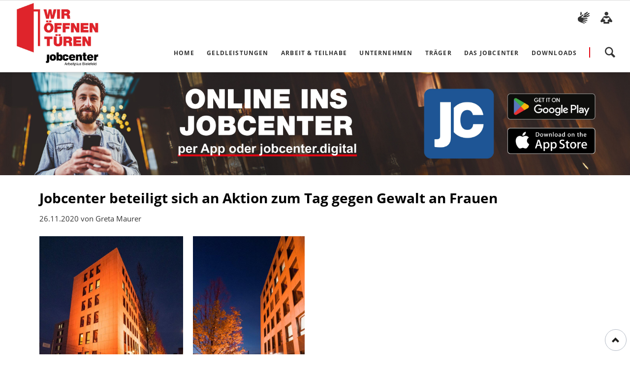

--- FILE ---
content_type: text/html; charset=UTF-8
request_url: https://www.jobcenter-arbeitplus-bielefeld.de/aktuelles-detailseite/jobcenter-beteiligt-sich-am-internationalen-tag-gegen-gewalt-an-frauen.html
body_size: 7264
content:
<!DOCTYPE html>
<html lang="de">
<head>
<meta charset="UTF-8">
<title>Jobcenter beteiligt sich an Aktion zum Tag gegen Gewalt an Frauen - jobcenter Arbeitplus Bielefeld</title>
<base href="https://www.jobcenter-arbeitplus-bielefeld.de/">
<meta name="robots" content="noindex,nofollow">
<meta name="description" content="     Gewalt gegen Frauen und Mädchen ist weltweit eine der am weitesten verbreiteten Menschenrechtsverletzung – rund jede zweite Frau in Deutschland ist mindestens einmal in ihrem Leben Gewalt ausgesetzt. Jeden dritten Tag stirbt eine Frau in Deutschland auf Grund von Gewalt durch (Ex-)Partner. Am 25. November soll …">
<meta name="generator" content="Contao Open Source CMS">
<meta name="viewport" content="width=device-width,initial-scale=1.0,shrink-to-fit=no,viewport-fit=cover">
<link rel="stylesheet" href="/assets/css/icons.min.css,mod_visitors_basic.css,cookiebar_default.css,color...-db9ea7db.css"><script src="/assets/js/jquery.min.js,modernizr.min.js-f1eecc88.js"></script>

<script src="bundles/contaocookiebar/scripts/cookiebar.min.js?v=140a8ec0"></script>
</head>
<body id="top" class="oneo-no-sidebar aktuelles">
<div class="page">
<header class="page-header">
<div class="header-navigation">
<div class="main-navigation-wrapper">
<!-- indexer::stop -->
<p class="ce_rsce_oneo_logo logo">
<a href="/">
<img src="/files/website-jobcenter-arbeitplus-bielefeld/bilder-layout/logo-jobcenter-arbeitplus-bielefeld.jpg" width="544" height="415" alt="jobcenter Arbeitplus Bielefeld Logo">
</a>
</p>
<!-- indexer::continue -->
<div class="rs-columns ce_rs_columns_start header-bfr">
<div class="rs-column -large-col-2-1 -large-first -large-first-row -medium-col-2-1 -medium-first -medium-first-row -small-col-2-1 -small-first -small-first-row">
<div class="button-box ce_rsce_oneo_button_barrierefrei header-dgs -tertiary  -left">
<a class="button ce_rsce_oneo_button_barrierefrei header-dgs -tertiary  -left"  data-icon="&#xe900;" href="/infos-in-gebaerdensprache.html" title="weiter zu den Infos in Deutscher Gebärdensprache">
</a>
</div>
</div><div class="rs-column -large-col-2-1 -large-last -large-first-row -medium-col-2-1 -medium-last -medium-first-row -small-col-2-1 -small-last -small-first-row">
<div class="button-box ce_rsce_oneo_button_barrierefrei header-leichtesprache -tertiary  -left">
<a class="button ce_rsce_oneo_button_barrierefrei header-leichtesprache -tertiary  -left"  data-icon="&#xe0f9;" href="/infos-in-leichter-sprache.html" title="weiter zu den Infos in leichter Sprache">
</a>
</div>
</div></div>
<!-- indexer::stop -->
<div class="ce_rsce_oneo_nav_search main-navigation-search">
<a href="/suche.html">suchen</a>
<form action="/suche.html" method="get">
<label for="oneo-nav-search-62">Bitte geben Sie hier Ihren Suchbegriff ein:</label>
<input id="oneo-nav-search-62" type="search" name="keywords">
<button type="submit">suchen</button>
</form>
</div>
<!-- indexer::continue -->
<!-- indexer::stop -->
<nav class="mod_rocksolid_mega_menu main-navigation block">
<a href="/aktuelles-detailseite/jobcenter-beteiligt-sich-am-internationalen-tag-gegen-gewalt-an-frauen.html#skipNavigation78" class="invisible">Navigation überspringen</a>
<ul class="level_1">
<li class="start">
<a href="/" title="Home" class="start" itemprop="url"><span itemprop="name">Home</span>
</a>
</li>
<li class="submenu service">
<a href="/geldleistungen.html" title="Geldleistungen" class="submenu service" aria-haspopup="true" itemprop="url"><span itemprop="name">Geldleistungen</span>
</a>
<ul class="level_2">
<li class="">
<a href="/anliegen-geldleistungen.html" title="Alle Anliegen Geldleistungen" class="" itemprop="url"><span itemprop="name">Alle Anliegen Geldleistungen</span>
</a>
</li>
<li class="">
<a href="/antragstellung.html" title="Antragstellung" class="" itemprop="url"><span itemprop="name">Antragstellung</span>
</a>
</li>
<li class="">
<a href="/online-kommunikation.html" title="Online-Kommunikation" class="" itemprop="url"><span itemprop="name">Online-Kommunikation</span>
</a>
</li>
<li class="">
<a href="/kosten-der-unterkunft.html" title="Kosten der Unterkunft" class="" itemprop="url"><span itemprop="name">Kosten der Unterkunft</span>
</a>
</li>
<li class="">
<a href="/bildung-und-teilhabe.html" title="Bildung und Teilhabe" class="" itemprop="url"><span itemprop="name">Bildung und Teilhabe</span>
</a>
</li>
<li class="">
<a href="/schulbuecher.html" title="Schulbücher" class="" itemprop="url"><span itemprop="name">Schulbücher</span>
</a>
</li>
<li class="service">
<a href="/existenzfoerderung.html" title="Existenzförderung" class="service" itemprop="url"><span itemprop="name">Existenzförderung</span>
</a>
</li>
<li class="service">
<a href="/inkasso-service.html" title="Inkasso-Service" class="service" itemprop="url"><span itemprop="name">Inkasso-Service</span>
</a>
</li>
<li class="">
<a href="/geldleistungen/bedarfsrechner.html" title="Bedarfsrechner" class="" itemprop="url"><span itemprop="name">Bedarfsrechner</span>
</a>
</li>
</ul>
</li>
<li class="submenu service">
<a href="/arbeit-und-teilhabe.html" title="Arbeit &amp; Teilhabe" class="submenu service" aria-haspopup="true" itemprop="url"><span itemprop="name">Arbeit & Teilhabe</span>
</a>
<ul class="level_2">
<li class="">
<a href="/anliegen-arbeit-und-teilhabe.html" title="Anliegen Arbeit und Teilhabe" class="" itemprop="url"><span itemprop="name">Anliegen Arbeit und Teilhabe</span>
</a>
</li>
</ul>
</li>
<li class="service">
<a href="/unternehmen.html" title="Unternehmen" class="service" itemprop="url"><span itemprop="name">Unternehmen</span>
</a>
</li>
<li class="service traeger">
<a href="/traeger.html" title="Träger" class="service traeger" itemprop="url"><span itemprop="name">Träger</span>
</a>
</li>
<li class="submenu ueberuns">
<a href="/das-jobcenter.html" title="Das Jobcenter" class="submenu ueberuns" aria-haspopup="true" itemprop="url"><span itemprop="name">Das Jobcenter</span>
</a>
<ul class="level_2">
<li class="aktuelles">
<a href="/aktuelles.html" title="Aktuelles" class="aktuelles" itemprop="url"><span itemprop="name">Aktuelles</span>
</a>
</li>
<li class="">
<a href="/unsere-ombudsfrau.html" title="Ombudsfrau" class="" itemprop="url"><span itemprop="name">Unsere Ombudsfrau</span>
</a>
</li>
<li class="">
<a href="/arbeiten-im-jobcenter-arbeitplus-bielefeld.html" title="Arbeiten im Jobcenter Arbeitplus Bielefeld" class="" itemprop="url"><span itemprop="name">Arbeiten im Jobcenter Arbeitplus Bielefeld</span>
</a>
</li>
<li class="presse">
<a href="/presse.html" title="Presse" class="presse" itemprop="url"><span itemprop="name">Presse</span>
</a>
</li>
<li class="service">
<a href="/bekanntmachungen.html" title="Bekanntmachungen" class="service" itemprop="url"><span itemprop="name">Bekanntmachungen</span>
</a>
</li>
<li class="">
<a href="/beauftragung-der-traeger-mit-hoheitlichen-aufgaben-ab-2022-2.html" title="Beauftragung der Träger mit hoheitlichen Aufgaben" class="" itemprop="url"><span itemprop="name">Beauftragung der Träger mit hoheitlichen Aufgaben</span>
</a>
</li>
<li class="ueberuns">
<a href="/datenschutzhinweise.html" title="Datenschutzhinweise" class="ueberuns" itemprop="url"><span itemprop="name">Datenschutzhinweise</span>
</a>
</li>
<li class="ueberuns">
<a href="/impressum.html" title="Impressum" class="ueberuns" itemprop="url"><span itemprop="name">Impressum</span>
</a>
</li>
<li class="ueberuns">
<a href="/erklaerung-zur-barrierefreiheit.html" title="Erklärung zur Barrierefreiheit" class="ueberuns" itemprop="url"><span itemprop="name">Erklärung zur Barrierefreiheit</span>
</a>
</li>
</ul>
</li>
<li class="submenu service">
<a href="/Downloads.html" title="Downloads" class="submenu service" aria-haspopup="true" itemprop="url"><span itemprop="name">Downloads</span>
</a>
<ul class="level_2">
<li class="">
<a href="/antragsvordrucke_broschueren.html" title="Antragsvordrucke und Broschüren" class="" itemprop="url"><span itemprop="name">Antragsvordrucke und Broschüren</span>
</a>
</li>
<li class="">
<a href="/richtlinien_weisungen.html" title="Richtlinien und Weisungen" class="" itemprop="url"><span itemprop="name">Richtlinien und Weisungen</span>
</a>
</li>
<li class="">
<a href="/Integrationsprogramm.html" title="Arbeitsmarkt- und Integrationsprogramm" class="" itemprop="url"><span itemprop="name">Arbeitsmarkt- und Integrationsprogramm</span>
</a>
</li>
<li class="">
<a href="/vorlagen-fuer-bewerbungen.html" title="Vorlagen für Bewerbungen" class="" itemprop="url"><span itemprop="name">Vorlagen für Bewerbungen</span>
</a>
</li>
</ul>
</li>
</ul>
<span id="skipNavigation78" class="invisible"></span>
</nav>
<!-- indexer::continue -->
</div>
</div>
<div class="main-navigation-mobile">
<!-- indexer::stop -->
<div class="ce_rsce_oneo_nav_search main-navigation-mobile-search">
<a href="/suche.html">Suchen</a>
<form action="/suche.html" method="get">
<label for="oneo-nav-search-112">Suchen</label>
<input id="oneo-nav-search-112" type="search" name="keywords">
<button type="submit">Suchen</button>
</form>
</div>
<!-- indexer::continue -->
<!-- indexer::stop -->
<nav class="mod_navigation block">
<a href="/aktuelles-detailseite/jobcenter-beteiligt-sich-am-internationalen-tag-gegen-gewalt-an-frauen.html#skipNavigation11" class="invisible">Navigation überspringen</a>
<ul class="level_1">
<li class="start"><a href="/" title="Home" class="start">Home</a></li>
<li class="submenu service"><a href="/geldleistungen.html" title="Geldleistungen" class="submenu service" aria-haspopup="true">Geldleistungen</a>
<ul class="level_2">
<li><a href="/anliegen-geldleistungen.html" title="Alle Anliegen Geldleistungen">Alle Anliegen Geldleistungen</a></li>
<li><a href="/antragstellung.html" title="Antragstellung">Antragstellung</a></li>
<li><a href="/online-kommunikation.html" title="Online-Kommunikation">Online-Kommunikation</a></li>
<li><a href="/kosten-der-unterkunft.html" title="Kosten der Unterkunft">Kosten der Unterkunft</a></li>
<li><a href="/bildung-und-teilhabe.html" title="Bildung und Teilhabe">Bildung und Teilhabe</a></li>
<li><a href="/schulbuecher.html" title="Schulbücher">Schulbücher</a></li>
<li class="service"><a href="/existenzfoerderung.html" title="Existenzförderung" class="service">Existenzförderung</a></li>
<li class="service"><a href="/inkasso-service.html" title="Inkasso-Service" class="service">Inkasso-Service</a></li>
<li><a href="/geldleistungen/bedarfsrechner.html" title="Bedarfsrechner">Bedarfsrechner</a></li>
</ul>
</li>
<li class="submenu service"><a href="/arbeit-und-teilhabe.html" title="Arbeit &amp; Teilhabe" class="submenu service" aria-haspopup="true">Arbeit & Teilhabe</a>
<ul class="level_2">
<li><a href="/anliegen-arbeit-und-teilhabe.html" title="Anliegen Arbeit und Teilhabe">Anliegen Arbeit und Teilhabe</a></li>
</ul>
</li>
<li class="service"><a href="/unternehmen.html" title="Unternehmen" class="service">Unternehmen</a></li>
<li class="service traeger"><a href="/traeger.html" title="Träger" class="service traeger">Träger</a></li>
<li class="submenu ueberuns"><a href="/das-jobcenter.html" title="Das Jobcenter" class="submenu ueberuns" aria-haspopup="true">Das Jobcenter</a>
<ul class="level_2">
<li class="aktuelles"><a href="/aktuelles.html" title="Aktuelles" class="aktuelles">Aktuelles</a></li>
<li><a href="/unsere-ombudsfrau.html" title="Ombudsfrau">Unsere Ombudsfrau</a></li>
<li><a href="/arbeiten-im-jobcenter-arbeitplus-bielefeld.html" title="Arbeiten im Jobcenter Arbeitplus Bielefeld">Arbeiten im Jobcenter Arbeitplus Bielefeld</a></li>
<li class="presse"><a href="/presse.html" title="Presse" class="presse">Presse</a></li>
<li class="service"><a href="/bekanntmachungen.html" title="Bekanntmachungen" class="service">Bekanntmachungen</a></li>
<li><a href="/beauftragung-der-traeger-mit-hoheitlichen-aufgaben-ab-2022-2.html" title="Beauftragung der Träger mit hoheitlichen Aufgaben">Beauftragung der Träger mit hoheitlichen Aufgaben</a></li>
<li class="ueberuns"><a href="/datenschutzhinweise.html" title="Datenschutzhinweise" class="ueberuns">Datenschutzhinweise</a></li>
<li class="ueberuns"><a href="/impressum.html" title="Impressum" class="ueberuns">Impressum</a></li>
<li class="ueberuns"><a href="/erklaerung-zur-barrierefreiheit.html" title="Erklärung zur Barrierefreiheit" class="ueberuns">Erklärung zur Barrierefreiheit</a></li>
</ul>
</li>
<li class="submenu service"><a href="/Downloads.html" title="Downloads" class="submenu service" aria-haspopup="true">Downloads</a>
<ul class="level_2">
<li><a href="/antragsvordrucke_broschueren.html" title="Antragsvordrucke und Broschüren">Antragsvordrucke und Broschüren</a></li>
<li><a href="/richtlinien_weisungen.html" title="Richtlinien und Weisungen">Richtlinien und Weisungen</a></li>
<li><a href="/Integrationsprogramm.html" title="Arbeitsmarkt- und Integrationsprogramm">Arbeitsmarkt- und Integrationsprogramm</a></li>
<li><a href="/vorlagen-fuer-bewerbungen.html" title="Vorlagen für Bewerbungen">Vorlagen für Bewerbungen</a></li>
</ul>
</li>
</ul>
<span id="skipNavigation11" class="invisible"></span>
</nav>
<!-- indexer::continue -->
</div>			</header>
<div class="tagline">
<div class="tagline-inner">
<div class="ce_image fullwidth-image hide-mobile block">
<figure class="image_container">
<img src="/files/website-jobcenter-arbeitplus-bielefeld/bilder-content/Banner%20ONLINE.jpg" width="7500" height="1225" alt="">
</figure>
</div>
</div>
</div>
<div class="content-wrapper">
<main role="main" class="main-content">
<div class="mod_article block" id="article-284">
<div class="mod_newsreader block">
<div class="layout_full block">
<h1>Jobcenter beteiligt sich an Aktion zum Tag gegen Gewalt an Frauen</h1>
<p class="info"><time datetime="2020-11-26T08:31:00+01:00">26.11.2020</time> von Greta Maurer</p>
<div class="ce_text block">
<p><img src="/files/website-jobcenter-arbeitplus-bielefeld/bilder-aktuelles/1.jpg" alt="" width="292" height="302">&nbsp; &nbsp;&nbsp; <img src="/files/website-jobcenter-arbeitplus-bielefeld/bilder-aktuelles/2.jpg" alt="" width="227" height="303"></p>
<p>Gewalt gegen Frauen und Mädchen ist weltweit eine der am weitesten verbreiteten Menschenrechtsverletzung – rund jede zweite Frau in Deutschland ist mindestens einmal in ihrem Leben Gewalt ausgesetzt. Jeden dritten Tag stirbt eine Frau in Deutschland auf Grund von Gewalt durch (Ex-)Partner. Am 25. November soll darauf mit der Farbe Orange aufmerksam gemacht werden, die als Zeichen für eine hellere Zukunft frei von Gewalt stehen soll. Viele Gebäude wurden deshalb einen Abend lang orange angestrahlt und auch das Jobcenter Arbeit<em>plus</em> Bielefeld hat sich an dieser Aktion beteiligt, um ein Zeichen zu setzen und Gewalt an Frauen ins Licht zu rücken.</p>
<p>Von Gewalt betroffene Frauen können sich an das Hilfetelefon wenden: 0800 116 016</p>
<p>Hier gibt es mehr Infos zur Aktion: <a href="https://www.bielefeld.de/ftp/dokumente/OrangeyourCity_1120.pdf">htt</a><a href="https://www.bielefeld.de/ftp/dokumente/OrangeyourCity_1120.pdf">ps://www.bielefeld.de/ftp/dokumente/OrangeyourCity_1120.pdf</a></p>
</div>
</div>
</div>
</div>
</main>
</div>
<footer class="page-footer">
<div class="centered-wrapper ce_rsce_oneo_centered_wrapper_start infoboxenmobil " style=" ">
<div class="centered-wrapper-inner ">
<section class="icon-boxes is-animated does-repeat ce_rsce_oneo_icon_boxes margin-top-m">
<a class="icon-boxes-item rs-column -large-col-3-1 -large-first -large-first-row -medium-col-2-1 -medium-first -medium-first-row -small-col-1-1 -small-first -small-last -small-first-row  -inverted-icon  -background-color -color-inverted -icon-color" style="background-color: #de1b1b;" href="/">
<h3>zur Startseite</h3>
</a>
</section>
<section class="icon-boxes is-animated does-repeat ce_rsce_oneo_icon_boxes">
<a class="icon-boxes-item rs-column -large-col-3-1 -large-first -large-first-row -medium-col-2-1 -medium-first -medium-first-row -small-col-2-1 -small-first -small-first-row  -inverted-icon  -background-color -icon-color" style="background-color: #eeeeee;" href="/servicecenter.html">
<span class="icon-boxes-item-icon" style="color: #dc1d10;" data-icon="&#xe0e8;"></span>
<h3>Anrufen</h3>
</a>
<a class="icon-boxes-item rs-column -large-col-3-1 -large-first-row -medium-col-2-1 -medium-last -medium-first-row -small-col-2-1 -small-last -small-first-row  -inverted-icon  -background-color -icon-color" style="background-color: #eeeeee;" href="/oeffnungszeiten.html">
<span class="icon-boxes-item-icon" style="color: #dc1d10;" data-icon="&#xe049;"></span>
<h3>Öffnungszeiten</h3>
</a>
<a class="icon-boxes-item rs-column -large-col-3-1 -large-last -large-first-row -medium-col-2-1 -medium-first -small-col-2-1 -small-first  -inverted-icon  -background-color -icon-color" style="background-color: #eeeeee;" href="/ansprechpersonen-suche.html">
<span class="icon-boxes-item-icon" style="color: #dc1d10;" data-icon="&#x40;"></span>
<h3>E-Mail</h3>
</a>
<a class="icon-boxes-item rs-column -large-col-3-1 -large-first -medium-col-2-1 -medium-last -small-col-2-1 -small-last  -inverted-icon  -background-color -icon-color" style="background-color: #eeeeee;" href="/jobcenter-digital-alt.html">
<span class="icon-boxes-item-icon" style="color: #dc1d10;" data-icon="&#xe0ac;"></span>
<h3>jobcenter.digital</h3>
</a>
<a class="icon-boxes-item rs-column -large-col-3-1 -medium-col-2-1 -medium-first -small-col-2-1 -small-first  -inverted-icon  -background-color -icon-color" style="background-color: #eeeeee;" href="/Downloads.html">
<span class="icon-boxes-item-icon" style="color: #dc1d10;" data-icon="&#xe06d;"></span>
<h3>Downloads</h3>
</a>
<a class="icon-boxes-item rs-column -large-col-3-1 -large-last -medium-col-2-1 -medium-last -small-col-2-1 -small-last  -inverted-icon  -background-color -icon-color" style="background-color: #eeeeee;" href="/standorte-kopie.html">
<span class="icon-boxes-item-icon" style="color: #dc1d10;" data-icon="&#xe0a1;"></span>
<h3>Standorte</h3>
</a>
<a class="icon-boxes-item rs-column -large-col-3-1 -large-first -medium-col-2-1 -medium-first -small-col-2-1 -small-first  -inverted-icon  -background-color -icon-color" style="background-color: #eeeeee;" href="/aktuelles.html">
<span class="icon-boxes-item-icon" style="color: #dc1d10;" data-icon="&#xe0dd;"></span>
<h3>Aktuelles</h3>
</a>
<a class="icon-boxes-item rs-column -large-col-3-1 -medium-col-2-1 -medium-last -small-col-2-1 -small-last  -inverted-icon  -background-color -icon-color" style="background-color: #eeeeee;" href="http://jba-bielefeld.de">
<span class="icon-boxes-item-icon" style="color: #dc1d10;" data-icon="&#xe0fd;"></span>
<h3>Jugendberufsagentur</h3>
</a>
<a class="icon-boxes-item rs-column -large-col-3-1 -large-last -medium-col-2-1 -medium-first -small-col-2-1 -small-first  -inverted-icon  -background-color -icon-color" style="background-color: #eeeeee;" href="/unsere-ombudsfrau.html">
<span class="icon-boxes-item-icon" style="color: #dc1d10;" data-icon="&#xe042;"></span>
<h3>Ombudsfrau</h3>
</a>
<a class="icon-boxes-item rs-column -large-col-3-1 -large-first -medium-col-2-1 -medium-last -small-col-2-1 -small-last  -inverted-icon  -background-color -icon-color" style="background-color: #eeeeee;" href="/arbeiten-im-jobcenter-arbeitplus-bielefeld.html">
<span class="icon-boxes-item-icon" style="color: #dc1d10;" data-icon="&#xe139;"></span>
<h3>Arbeiten im JC</h3>
</a>
</section>
</div>
</div>
<div class="centered-wrapper ce_rsce_oneo_centered_wrapper_start infoboxendesktop  -border-top" style="border-top-color: #dcdcdc; ">
<div class="centered-wrapper-inner ">
<section class="icon-boxes is-animated does-repeat ce_rsce_oneo_icon_boxes_barrierefrei">
<a title="Interner Link zur Seite: Servicecenter" class="icon-boxes-item rs-column -large-col-5-1 -large-first -large-first-row -medium-col-2-1 -medium-first -medium-first-row -small-col-1-1 -small-first -small-last -small-first-row  -inverted-icon  -background-color -icon-color" style="background-color: #eeeeee;" href="/servicecenter.html">
<span class="icon-boxes-item-icon" style="color: #dc1d10;" data-icon="&#xe0e8;"></span>
<h3>Anrufen</h3>
</a>
<a title="Interner Link zur Seite: Öffnungszeiten" class="icon-boxes-item rs-column -large-col-5-1 -large-first-row -medium-col-2-1 -medium-last -medium-first-row -small-col-1-1 -small-first -small-last  -inverted-icon  -background-color -icon-color" style="background-color: #eeeeee;" href="/oeffnungszeiten.html">
<span class="icon-boxes-item-icon" style="color: #dc1d10;" data-icon="&#xe049;"></span>
<h3>Öffnungszeiten</h3>
</a>
<a title="Interner Link zur Seite: Online-Kommunikation" class="icon-boxes-item rs-column -large-col-5-1 -large-first-row -medium-col-2-1 -medium-first -small-col-1-1 -small-first -small-last  -inverted-icon  -background-color -icon-color" style="background-color: #eeeeee;" href="/online-kommunikation.html">
<span class="icon-boxes-item-icon" style="color: #dc1d10;" data-icon="&#xe0e7;"></span>
<h3>Online-Service</h3>
</a>
<a title="Interner Link zur Seite: Ansprechpersonen Suche" class="icon-boxes-item rs-column -large-col-5-1 -large-first-row -medium-col-2-1 -medium-last -small-col-1-1 -small-first -small-last  -inverted-icon  -background-color -icon-color" style="background-color: #eeeeee;" href="/ansprechpersonen-suche.html">
<span class="icon-boxes-item-icon" style="color: #dc1d10;" data-icon="&#xe0ce;"></span>
<h3>Mitteilungen</h3>
</a>
<a title="Interner Link zur Seite: Downloads" class="icon-boxes-item rs-column -large-col-5-1 -large-last -large-first-row -medium-col-2-1 -medium-first -small-col-1-1 -small-first -small-last  -inverted-icon  -background-color -icon-color" style="background-color: #eeeeee;" href="/Downloads.html">
<span class="icon-boxes-item-icon" style="color: #dc1d10;" data-icon="&#xe06d;"></span>
<h3>Downloads</h3>
</a>
<a title="Interner Link zur Seite: Standorte" class="icon-boxes-item rs-column -large-col-5-1 -large-first -medium-col-2-1 -medium-last -small-col-1-1 -small-first -small-last  -inverted-icon  -background-color -icon-color" style="background-color: #eeeeee;" href="/standorte-kopie.html">
<span class="icon-boxes-item-icon" style="color: #dc1d10;" data-icon="&#xe0a1;"></span>
<h3>Standorte</h3>
</a>
<a title="Interner Link zur Seite: Aktuelles" class="icon-boxes-item rs-column -large-col-5-1 -medium-col-2-1 -medium-first -small-col-1-1 -small-first -small-last  -inverted-icon  -background-color -icon-color" style="background-color: #eeeeee;" href="/aktuelles.html">
<span class="icon-boxes-item-icon" style="color: #dc1d10;" data-icon="&#xe0dd;"></span>
<h3>Aktuelles</h3>
</a>
<a title="Externer Link zur Seite: JBA Bielefeld" class="icon-boxes-item rs-column -large-col-5-1 -medium-col-2-1 -medium-last -small-col-1-1 -small-first -small-last  -inverted-icon  -background-color -icon-color" style="background-color: #eeeeee;" href="https://jba-bielefeld.de">
<span class="icon-boxes-item-icon" style="color: #dc1d10;" data-icon="&#xe0fd;"></span>
<h3>Jugendberufsagentur</h3>
</a>
<a title="Interner Link zur Seite: Unsere Ombudsfrau" class="icon-boxes-item rs-column -large-col-5-1 -medium-col-2-1 -medium-first -small-col-1-1 -small-first -small-last  -inverted-icon  -background-color -icon-color" style="background-color: #eeeeee;" href="/unsere-ombudsfrau.html">
<span class="icon-boxes-item-icon" style="color: #dc1d10;" data-icon="&#xe042;"></span>
<h3>Ombudsfrau</h3>
</a>
<a title="Interner Link zur Seite: Arbeiten im Jobcenter Arbeitplus Bielefeld" class="icon-boxes-item rs-column -large-col-5-1 -large-last -medium-col-2-1 -medium-last -small-col-1-1 -small-first -small-last  -inverted-icon  -background-color -icon-color" style="background-color: #eeeeee;" href="/arbeiten-im-jobcenter-arbeitplus-bielefeld.html">
<span class="icon-boxes-item-icon" style="color: #dc1d10;" data-icon="&#xe139;"></span>
<h3>Arbeiten im JC</h3>
</a>
</section>
</div>
</div>
<div class="centered-wrapper ce_rsce_oneo_centered_wrapper_start  -color-inverted" style="background-color: #dc1d10; ">
<div class="centered-wrapper-inner ">
<div class="rs-columns ce_rs_columns_start margin-top-s margin-bottom-l">
<div class="ce_rs_column_start  rs-column -large-col-4-2 -large-first -large-first-row -medium-col-2-1 -medium-first -medium-first-row -small-col-1-1 -small-first -small-last -small-first-row">
<h4 class="ce_headline">
Kontakt</h4>
<div class="rs-columns ce_rs_columns_start">
<div class="ce_rs_column_start  rs-column -large-col-5-3 -large-first -large-first-row -medium-col-1-1 -medium-first -medium-last -medium-first-row -small-col-1-1 -small-first -small-last -small-first-row">
<div class="icon-text-block ce_rsce_oneo_icon_text_blocks" data-icon="&#xe0a1;">
<p><strong>Jobcenter Arbeit<em>plus</em> Bielefeld</strong><br>Herforder Straße 67<br>33602 Bielefeld</p></div>
<div class="icon-text-block ce_rsce_oneo_icon_text_blocks footertel" data-icon="&#xe0e8;">
<p>Tel.: <a title="Jetzt anrufen..." href="tel:+49521556170">0 52 1 / 55 617-0</a></p></div>
<div class="icon-text-block ce_rsce_oneo_icon_text_blocks" data-icon="&#xe078;">
<p>Fax: 0 52 1 / 55 617-3120</p></div>
<div class="icon-text-block ce_rsce_oneo_icon_text_blocks" data-icon="&#xe095;">
<p><a title="www.jobcenter-arbeitplus-bielefeld.de" href="http://www.jobcenter-arbeitplus-bielefeld.de">www.jobcenter-arbeitplus-bielefeld.de</a></p></div>
</div>
<div class="ce_rs_column_start  rs-column -large-col-5-2 -large-last -large-first-row -medium-col-1-1 -medium-first -medium-last -small-col-1-1 -small-first -small-last">
<div class="ce_text margin-top-none block">
<p><strong>So finden Sie uns</strong><br>Mit dem Aufruf des folgenden Links verlassen Sie unsere Webseite und werden zu der Seite von Google Maps weitergeleitet:</p>
</div>
<div class="button-box ce_rsce_oneo_button_barrierefrei -secondary  -left">
<a class="button ce_rsce_oneo_button_barrierefrei -secondary  -left"  data-icon="&#xe0d1;" href="https://www.google.com/maps/dir//Jobcenter+Arbeitplus+Bielefeld,+Herforder+Str.+67,+33602+Bielefeld/@52.0309814,8.5336189,17z/data=!4m8!4m7!1m0!1m5!1m1!1s0x47ba3d1a9e8312dd:0xf66cf3e46f5cc8c2!2m2!1d8.5358076!2d52.0309814" target="_blank" rel="noopener" title="Externer Link zum Routenplaner auf Google Maps">
Routenplaner	</a>
</div>
</div>
</div>
</div>
<div class="ce_rs_column_start  rs-column -large-col-4-1 -large-first-row -medium-col-2-1 -medium-last -medium-first-row -small-col-1-1 -small-first -small-last">
<h4 class="ce_headline">
Aktuelles</h4>
<!-- indexer::stop -->
<div class="mod_newslist footernews block">
<article class="news-footer-item arc_2 ">
<a href="/aktuelles-detailseite/erfolgreicher-abschluss-des-modellprojekts-bea-peer-begleitung-hilft-sucht-und-psychisch-erkrankten-menschen.html">
<div class="news-footer-item-inner">
<h3>Erfolgreicher Abschluss des Modellprojekts BEA: Peer-Begleitung hilft sucht- und psychisch erkrankten Menschen</h3>
<p>
<time datetime="2025-02-19T15:04:00+01:00">
19. Februar 2025				</time>
von Ralph Lauhoff-Baker					</p>
</div>
</a>
</article>
<article class="news-footer-item arc_2 ">
<a href="/aktuelles-detailseite/erfolg-des-job-turbos-deutlicher-anstieg-bei-der-beschaeftigung-zugewanderter-steigende-arbeitslosenzahlen-und-gesunkene-kurzarbeit.html">
<div class="news-footer-item-inner">
<h3>Erfolg des Job-Turbos: Deutlicher Anstieg bei der Beschäftigung Zugewanderter, steigende Arbeitslosenzahlen und gesunkene Kurzarbeit</h3>
<p>
<time datetime="2025-01-09T16:57:00+01:00">
9. Januar 2025				</time>
von Ralph Lauhoff-Baker					</p>
</div>
</a>
</article>
<article class="news-footer-item arc_2 ">
<a href="/aktuelles-detailseite/jobcenter-bielefeld-tritt-sicherimdienst-bei-schutz-und-sicherheit-der-mitarbeitenden-im-fokus-erstes-jobcenter-im-praeventionsnetzwerk.html">
<div class="news-footer-item-inner">
<h3>Jobcenter Arbeitplus Bielefeld tritt &#35;sicherimDienst bei – Schutz und Sicherheit der Mitarbeitenden im Fokus - Erstes Jobcenter im Präventionsnetzwerk</h3>
<p>
<time datetime="2024-11-14T14:42:00+01:00">
14. November 2024				</time>
von Ralph Lauhoff-Baker					</p>
</div>
</a>
</article>
<article class="news-footer-item arc_2 ">
<a href="/aktuelles-detailseite/unterschiede-und-gemeinsamkeiten-ukrainische-delegation-besucht-bethel-regional-die-agentur-fuer-arbeit-und-das-jobcenter-arbeitplus.html">
<div class="news-footer-item-inner">
<h3>Unterschiede und Gemeinsamkeiten. Ukrainische Delegation besucht Bethel regional, die Agentur für Arbeit und das Jobcenter Arbeitplus</h3>
<p>
<time datetime="2024-08-21T14:38:00+02:00">
21. August 2024				</time>
von Ralph Lauhoff-Baker					</p>
</div>
</a>
</article>
</div>
<!-- indexer::continue -->
</div>
<div class="ce_rs_column_start  rs-column -large-col-4-1 -large-last -large-first-row -medium-col-2-1 -medium-first -small-col-1-1 -small-first -small-last">
<h4 class="ce_headline">
Wichtige Infos</h4>
<div class="icon-text-block ce_rsce_oneo_icon_text_blocks footerlist" data-icon="&#xe0b5;">
<p><strong>Links</strong><br><a title="Externer Link zur Seite: Stadt Bielefeld" href="http://www.bielefeld.de/" target="_blank" rel="noopener">Stadt Bielefeld<br></a><a title="Externer Link zur Seite: Bundesagentur für Arbeit" href="https://www.arbeitsagentur.de/">Bundesagentur für Arbeit<br></a> <a title="Interner Link zur Seite: Datenschutzhinweise" href="/datenschutzhinweise.html">Datenschutzhinweise</a><a title="Interner Link zur Seite: Impressum" href="/impressum.html">Impressum</a><a title="Erklärung zur Barrierefreiheit anzeigen" href="/erklaerung-zur-barrierefreiheit.html">Erklärung zur Barrierefreiheit</a></p></div>
</div>
</div>
</div>
</div>
<!-- indexer::stop -->
<a href="aktuelles-detailseite/jobcenter-beteiligt-sich-am-internationalen-tag-gegen-gewalt-an-frauen.html#top" class="footer-top-link ce_rsce_oneo_footer_top">
Nach oben</a>
<!-- indexer::continue -->
</footer>
</div>
<script src="/assets/jquery-ui/js/jquery-ui.min.js?v=1.13.2"></script>
<script>jQuery(function($){$(document).accordion({heightStyle:'content',header:'.toggler',active:!1,collapsible:!0,create:function(event,ui){$('.toggler').attr('tabindex',0)},activate:function(event,ui){ui.newHeader.addClass('active');ui.oldHeader.removeClass('active');$('.toggler').attr('tabindex',0);if(ui.newHeader.length>0){const navHeight=$('.fixed-header').outerHeight()||110;const headerOffset=ui.newHeader.offset().top;const additionalOffset=20;const scrollPosition=headerOffset-navHeight-additionalOffset;$('html, body').animate({scrollTop:scrollPosition},400)}}})})</script>
<script src="/assets/colorbox/js/colorbox.min.js?v=1.6.4.2"></script>
<script>jQuery(function($){$('a[data-lightbox]').map(function(){$(this).colorbox({loop:!1,rel:$(this).attr('data-lightbox'),maxWidth:'95%',maxHeight:'95%'})})})</script>
<script src="/assets/tablesorter/js/tablesorter.min.js?v=2.31.3.1"></script>
<script>jQuery(function($){$('.ce_table .sortable').each(function(i,table){var attr=$(table).attr('data-sort-default'),opts={},s;if(attr){s=attr.split('|');opts={sortList:[[s[0],s[1]=='desc'|0]]}}
$(table).tablesorter(opts)})})</script>
<script src="/files/oneo/js/script.js"></script>
<script type="application/ld+json">
{
    "@context": "https:\/\/schema.org",
    "@graph": [
        {
            "@type": "WebPage"
        },
        {
            "@id": "#\/schema\/news\/115",
            "@type": "NewsArticle",
            "author": {
                "@type": "Person",
                "name": "Greta Maurer"
            },
            "datePublished": "2020-11-26T08:31:00+01:00",
            "description": "    \nGewalt gegen Frauen und Mädchen ist weltweit eine der am weitesten verbreiteten Menschenrechtsverletzung – rund jede zweite Frau in Deutschland ist mindestens einmal in ihrem Leben Gewalt ausgesetzt. Jeden dritten Tag stirbt eine Frau in Deutschland auf Grund von Gewalt durch (Ex-)Partner. Am 25. November soll darauf mit der Farbe Orange aufmerksam gemacht werden, die als Zeichen für eine hellere Zukunft frei von Gewalt stehen soll. Viele Gebäude wurden deshalb einen Abend lang orange angestrahlt und auch das Jobcenter Arbeitplus Bielefeld hat sich an dieser Aktion beteiligt, um ein Zeichen zu setzen und Gewalt an Frauen ins Licht zu rücken.\nVon Gewalt betroffene Frauen können sich an das Hilfetelefon wenden: 0800 116 016\nHier gibt es mehr Infos zur Aktion: https:\/\/www.bielefeld.de\/ftp\/dokumente\/OrangeyourCity_1120.pdf",
            "headline": "Jobcenter beteiligt sich an Aktion zum Tag gegen Gewalt an Frauen",
            "url": "\/aktuelles-detailseite\/jobcenter-beteiligt-sich-am-internationalen-tag-gegen-gewalt-an-frauen.html"
        },
        {
            "@id": "#\/schema\/image\/30389e72-cf65-11ef-9ead-6a100d6ad49c",
            "@type": "ImageObject",
            "contentUrl": "\/files\/website-jobcenter-arbeitplus-bielefeld\/bilder-content\/Banner%20ONLINE.jpg"
        }
    ]
}
</script>
<script type="application/ld+json">
{
    "@context": "https:\/\/schema.contao.org",
    "@graph": [
        {
            "@type": "Page",
            "fePreview": false,
            "groups": [],
            "noSearch": true,
            "pageId": 193,
            "protected": false,
            "title": "Jobcenter beteiligt sich an Aktion zum Tag gegen Gewalt an Frauen"
        }
    ]
}
</script>
<!-- indexer::stop -->
<div  class="contao-cookiebar cc-wrap cookiebar_default_deny cc-middle cc-blocked" role="complementary" aria-describedby="cookiebar-desc" data-nosnippet>
    <div class="cc-inner" aria-live="assertive" role="alert">
        <div id="cookiebar-desc" class="cc-head">
                                                </div>

        <div class="cc-groups">
                                                <div class="cc-group">
                                                    <input type="checkbox" name="group[]" id="g2" value="2" data-toggle-cookies>
                                                <label for="g2" class="group">YouTube Videos</label>
                        <button class="cc-detail-btn cc-focus" data-toggle-group aria-expanded="false" aria-controls="cg2">
                            <span>Details einblenden<span class="cc-invisible"> für YouTube Videos</span></span>
                            <span>Details ausblenden<span class="cc-invisible"> für YouTube Videos</span></span>
                        </button>
                        <div id="cg2" class="cc-cookies toggle-group">
                                                                                        <div class="cc-cookie">
                                    <input type="checkbox" name="cookie[]" id="c4" value="4">
                                    <label for="c4" class="cookie">YouTube Videos</label>
                                    <p>Wir zeigen auf unserer Website YouTube Videos. Bei Wiedergabe der Videos setzt YouTube einen Cookie, der Informationen über das Nutzerverhalten sammelt. Im Zusammenhang mit der Nutzung von YouTube -Videos werden personenbezogene Daten bzgl. der Benutzeraktivitäten durch den jeweiligen Dienstanbieter erfasst und in die USA übermittelt, wobei aktuell ein Angemessenheitsbeschluss der EU-Kommission nicht vorhanden ist und auch andere geeignete Garantien für eine sichere Datenübermittlung nicht bestehen, so dass eine derartige Übermittlung mit Risiken verbunden wäre. Die Daten könnten im Fall der Übermittlung dem Zugriff der US-Behörden, inkl. Sicherheitsbehörden, ausgesetzt sein.</p>                                                                                                        </div>
                                                    </div>
                    </div>
                                    </div>

        <div class="cc-footer ">
                                <button class="cc-btn cc-focus save" data-save>Auswahl speichern</button>
                <button class="cc-btn cc-focus success" data-accept-all>Alle akzeptieren</button>
                <button class="cc-btn cc-focus deny" data-deny-all>Alle ablehnen</button>
        </div>

        <div class="cc-info">
                                                                <a class="cc-focus" href="https://www.jobcenter-arbeitplus-bielefeld.de/impressum.html">Impressum</a>
                                    <a class="cc-focus" href="https://www.jobcenter-arbeitplus-bielefeld.de/datenschutzhinweise.html">Datenschutzhinweise</a>
                                    </div>
    </div>
</div>
<!-- indexer::continue -->
<script>var cookiebar = new ContaoCookiebar({configId:1,pageId:1,hideOnInit:0,blocking:1,focusTrap:1,version:1,lifetime:63072000,consentLog:0,token:'ccb_contao_token',doNotTrack:0,currentPageId:193,excludedPageIds:[555,556],cookies:{"4":{"id":4,"type":"iframe","checked":false,"token":null,"resources":[],"priority":0,"scripts":[],"iframeType":"youtube"}},configs:[],disableTracking:0,texts:{acceptAndDisplay:'tl_cookiebar.acceptAndDisplayLabel'}});</script>
</body>
</html>